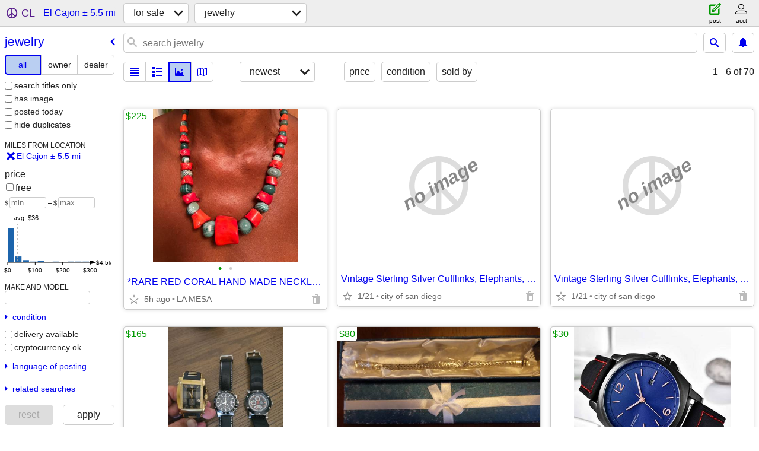

--- FILE ---
content_type: text/html; charset=utf-8
request_url: https://sandiego.craigslist.org/search/el-cajon-ca/jwa
body_size: 12115
content:
<!DOCTYPE html>
<html>
<head>
    
	<meta charset="UTF-8">
	<meta http-equiv="X-UA-Compatible" content="IE=Edge">
	<meta name="viewport" content="width=device-width,initial-scale=1">
	<meta property="og:site_name" content="craigslist">
	<meta name="twitter:card" content="preview">
	<meta property="og:title" content="Jewelry For Sale near El Cajon, CA - craigslist">
	<meta name="description" content="Jewelry For Sale near El Cajon, CA - craigslist">
	<meta property="og:description" content="Jewelry For Sale near El Cajon, CA - craigslist">
	<meta property="og:url" content="https://sandiego.craigslist.org/search/el-cajon-ca/jwa">
	<title>Jewelry For Sale near El Cajon, CA - craigslist</title>
	<link rel="canonical" href="https://sandiego.craigslist.org/search/el-cajon-ca/jwa">
	<link rel="alternate" href="https://sandiego.craigslist.org/search/el-cajon-ca/jwa" hreflang="x-default">



    <link rel="icon" href="/favicon.ico" id="favicon" />

<script type="application/ld+json" id="ld_searchpage_data" >
    {"@context":"https://schema.org","contentLocation":{"containedIn":{"name":"CA","@type":"State"},"@type":"City","name":"El Cajon"},"@type":"SearchResultsPage","breadcrumb":{"@context":"https://schema.org","itemListElement":[{"item":"https://sandiego.craigslist.org","name":"sandiego.craigslist.org","position":1,"@type":"ListItem"},{"item":"https://sandiego.craigslist.org/search/el-cajon-ca/sss","position":2,"name":"for sale","@type":"ListItem"},{"name":"jewelry","position":3,"@type":"ListItem","item":"https://sandiego.craigslist.org/search/el-cajon-ca/jwa"}],"@type":"BreadcrumbList"},"description":"Jewelry For Sale in El Cajon, CA"}
</script>


<script type="application/ld+json" id="ld_searchpage_results" >
    {"@type":"ItemList","itemListElement":[{"position":"0","@type":"ListItem","item":{"description":"","name":"*RARE RED CORAL HAND MADE NECKLACE*","@type":"Product","image":["https://images.craigslist.org/00606_lbT55mCL5Zh_0rx0t2_600x450.jpg","https://images.craigslist.org/01515_21RH4h1iKOE_0t20CI_600x450.jpg"],"offers":{"@type":"Offer","availableAtOrFrom":{"geo":{"latitude":32.7577406564375,"longitude":-116.956197666297,"@type":"GeoCoordinates"},"@type":"Place","address":{"addressLocality":"La Mesa","@type":"PostalAddress","streetAddress":"","addressRegion":"CA","addressCountry":"","postalCode":""}},"priceCurrency":"USD","price":"225.00"},"@context":"http://schema.org"}},{"item":{"image":["https://images.craigslist.org/00t0t_2f06v8x0mC0_0t20CI_600x450.jpg","https://images.craigslist.org/00D0D_g3jIS5rPZCt_0t20CI_600x450.jpg"],"offers":{"@type":"Offer","availableAtOrFrom":{"address":{"streetAddress":"","@type":"PostalAddress","addressLocality":"La Mesa","postalCode":"","addressCountry":"","addressRegion":"CA"},"geo":{"@type":"GeoCoordinates","longitude":-116.976196758135,"latitude":32.7548008099908},"@type":"Place"},"priceCurrency":"USD","price":"165.00"},"description":"","@type":"Product","name":"3 jules jergusen watches","@context":"http://schema.org"},"@type":"ListItem","position":"1"},{"item":{"@context":"http://schema.org","description":"","name":"BALI 925 Sterling Silver Foxtail Bracelet 7.50 In 45.30 grams *NEW*","@type":"Product","image":["https://images.craigslist.org/00P0P_gmxA1qq5nMF_0t20gl_600x450.jpg","https://images.craigslist.org/00Q0Q_3YYh9Cf8QDR_0t20gl_600x450.jpg","https://images.craigslist.org/00o0o_6s0hf770Z44_0t20gl_600x450.jpg","https://images.craigslist.org/00v0v_kKcakGer9oq_0CI0t2_600x450.jpg"],"offers":{"@type":"Offer","availableAtOrFrom":{"address":{"streetAddress":"","addressLocality":"El Cajon","@type":"PostalAddress","postalCode":"","addressRegion":"CA","addressCountry":""},"@type":"Place","geo":{"longitude":-116.966497728579,"latitude":32.7928005168775,"@type":"GeoCoordinates"}},"priceCurrency":"USD","price":"80.00"}},"position":"2","@type":"ListItem"},{"item":{"image":["https://images.craigslist.org/00A0A_1QQmUFwg3cy_0am0a5_600x450.jpg","https://images.craigslist.org/00o0o_Sexvgjf2Qb_0ah0ae_600x450.jpg","https://images.craigslist.org/00505_guUZqZ72FTT_0an0b0_600x450.jpg","https://images.craigslist.org/00i0i_3oggvFTeO5Ez_07H07I_600x450.jpg"],"offers":{"price":"30.00","priceCurrency":"USD","availableAtOrFrom":{"@type":"Place","geo":{"@type":"GeoCoordinates","latitude":32.7928005168775,"longitude":-116.966497728579},"address":{"@type":"PostalAddress","addressLocality":"El Cajon","streetAddress":"","addressCountry":"","addressRegion":"CA","postalCode":""}},"@type":"Offer"},"description":"","name":"FIRM PRICE! NEW in a Box Watch","@type":"Product","@context":"http://schema.org"},"position":"3","@type":"ListItem"},{"item":{"@context":"http://schema.org","description":"","name":"Bulova Octava Gold Tone Stainless Steel Men's Luxury Watch 98A292","@type":"Product","image":["https://images.craigslist.org/00D0D_fH6vLa3S6Je_0hc0nt_600x450.jpg"],"offers":{"price":"550.00","priceCurrency":"USD","availableAtOrFrom":{"address":{"addressRegion":"CA","addressCountry":"","postalCode":"","addressLocality":"El Cajon","@type":"PostalAddress","streetAddress":""},"geo":{"@type":"GeoCoordinates","longitude":-116.966497728579,"latitude":32.7928005168775},"@type":"Place"},"@type":"Offer"}},"position":"4","@type":"ListItem"},{"@type":"ListItem","position":"5","item":{"@context":"http://schema.org","image":["https://images.craigslist.org/00M0M_biveyDSRkTB_0t20CI_600x450.jpg"],"offers":{"price":"10.00","priceCurrency":"USD","availableAtOrFrom":{"geo":{"@type":"GeoCoordinates","latitude":32.7828006844796,"longitude":-116.942701645433},"@type":"Place","address":{"addressRegion":"CA","addressCountry":"","postalCode":"","addressLocality":"El Cajon","@type":"PostalAddress","streetAddress":""}},"@type":"Offer"},"description":"","name":"Earring Display","@type":"Product"}},{"position":"6","@type":"ListItem","item":{"@context":"http://schema.org","image":["https://images.craigslist.org/00A0A_jyGjnxp5dp2_0CI0t2_600x450.jpg","https://images.craigslist.org/00G0G_5QV5x4sNQyb_0CI0t2_600x450.jpg","https://images.craigslist.org/00I0I_eLZM8PPvEVW_0CI0zw_600x450.jpg","https://images.craigslist.org/00H0H_5LIzABTXgr7_0t20CI_600x450.jpg","https://images.craigslist.org/00101_k3CzclJzZ4U_0t20CI_600x450.jpg","https://images.craigslist.org/00H0H_77QaqkVzb1L_0CI0t2_600x450.jpg","https://images.craigslist.org/01515_2lsk3WJNSL1_0CI0t2_600x450.jpg"],"offers":{"@type":"Offer","availableAtOrFrom":{"address":{"streetAddress":"","@type":"PostalAddress","addressLocality":"El Cajon","postalCode":"","addressCountry":"","addressRegion":"CA"},"@type":"Place","geo":{"longitude":-116.942701645433,"latitude":32.7828006844796,"@type":"GeoCoordinates"}},"priceCurrency":"USD","price":"75.00"},"description":"","@type":"Product","name":"Several Jewelry display items"}},{"position":"7","@type":"ListItem","item":{"image":["https://images.craigslist.org/00G0G_iUumybx2YmH_0t20CI_600x450.jpg","https://images.craigslist.org/00N0N_boprgckayxX_0t20CI_600x450.jpg","https://images.craigslist.org/00e0e_3UR8abIcJch_0t20CI_600x450.jpg","https://images.craigslist.org/00v0v_cgNrkmjuEEw_0t20CI_600x450.jpg","https://images.craigslist.org/00Y0Y_8xPQ2q51G5o_0t20CI_600x450.jpg"],"offers":{"priceCurrency":"USD","price":"4500.00","@type":"Offer","availableAtOrFrom":{"address":{"addressCountry":"","addressRegion":"CA","postalCode":"","@type":"PostalAddress","addressLocality":"El Cajon","streetAddress":""},"@type":"Place","geo":{"longitude":-116.950979739657,"latitude":32.8065801518496,"@type":"GeoCoordinates"}}},"description":"","name":"1 oz Gold Eagle for sale or trade","@type":"Product","@context":"http://schema.org"}},{"item":{"name":"REPLICA KATE MIDDLETON ENGAGEMENT RING","@type":"Product","description":"","offers":{"price":"40.00","priceCurrency":"USD","availableAtOrFrom":{"address":{"addressCountry":"","addressRegion":"CA","postalCode":"","@type":"PostalAddress","addressLocality":"El Cajon","streetAddress":""},"geo":{"latitude":32.7928005168775,"longitude":-116.966497728579,"@type":"GeoCoordinates"},"@type":"Place"},"@type":"Offer"},"image":["https://images.craigslist.org/00f0f_jdZlijTmkNF_0t20CI_600x450.jpg","https://images.craigslist.org/00P0P_gAqTyVuj9XA_0t20CI_600x450.jpg"],"@context":"http://schema.org"},"position":"8","@type":"ListItem"},{"@type":"ListItem","position":"9","item":{"@context":"http://schema.org","image":["https://images.craigslist.org/00202_itujUAksIKK_0dK0t2_600x450.jpg","https://images.craigslist.org/00q0q_bEt9EuaLwVK_0dK0t2_600x450.jpg"],"offers":{"priceCurrency":"USD","price":"10.00","@type":"Offer","availableAtOrFrom":{"address":{"postalCode":"","addressRegion":"CA","addressCountry":"","streetAddress":"","addressLocality":"El Cajon","@type":"PostalAddress"},"@type":"Place","geo":{"@type":"GeoCoordinates","latitude":32.7776984953142,"longitude":-116.919096357233}}},"description":"","name":"Mens Tungsten Ring","@type":"Product"}},{"@type":"ListItem","position":"10","item":{"@context":"http://schema.org","@type":"Product","name":"Gary Robert Swanson elk and deer framed prints","description":"","offers":{"priceCurrency":"USD","price":"25.00","@type":"Offer","availableAtOrFrom":{"address":{"streetAddress":"","addressLocality":"El Cajon","@type":"PostalAddress","postalCode":"","addressRegion":"CA","addressCountry":""},"geo":{"longitude":-116.961675715776,"latitude":32.7956859323336,"@type":"GeoCoordinates"},"@type":"Place"}},"image":["https://images.craigslist.org/00N0N_9SpkyDGM1I_0tC0rS_600x450.jpg","https://images.craigslist.org/00000_20unTEbwAia_0rJ0t2_600x450.jpg","https://images.craigslist.org/01111_aplYxoWfOD1_0sC0qx_600x450.jpg","https://images.craigslist.org/00f0f_chbBAPqqFfx_0lM0CI_600x450.jpg"]}},{"@type":"ListItem","position":"11","item":{"name":"Heritage jewelry for sale to support Wieghorst Museum","@type":"Product","description":"","offers":{"availableAtOrFrom":{"address":{"postalCode":"","addressCountry":"","addressRegion":"CA","streetAddress":"","@type":"PostalAddress","addressLocality":"El Cajon"},"@type":"Place","geo":{"@type":"GeoCoordinates","latitude":32.7928005168775,"longitude":-116.966497728579}},"@type":"Offer","price":"20.00","priceCurrency":"USD"},"image":["https://images.craigslist.org/00D0D_gbH9gwfLdLt_0lM0CI_600x450.jpg","https://images.craigslist.org/00e0e_dV3MuhxOJnl_0lM0CI_600x450.jpg","https://images.craigslist.org/00t0t_5QnJ95PP9c7_0lM0CI_600x450.jpg","https://images.craigslist.org/00G0G_5Gpr5QpoTFn_0lM0CI_600x450.jpg","https://images.craigslist.org/00b0b_es9lL7l2xZj_0qa0t2_600x450.jpg","https://images.craigslist.org/00H0H_4hvzns6M5AN_0lM0CI_600x450.jpg","https://images.craigslist.org/00I0I_jAMRrZYEFyR_0gl0t2_600x450.jpg"],"@context":"http://schema.org"}},{"item":{"image":["https://images.craigslist.org/00o0o_3kslveGE4YB_0t20CI_600x450.jpg","https://images.craigslist.org/01212_cSBMZimkw91_0t20CI_600x450.jpg"],"offers":{"price":"10.00","priceCurrency":"USD","availableAtOrFrom":{"@type":"Place","geo":{"@type":"GeoCoordinates","latitude":32.7939991445848,"longitude":-116.968997543439},"address":{"addressLocality":"El Cajon","@type":"PostalAddress","streetAddress":"","addressRegion":"CA","addressCountry":"","postalCode":""}},"@type":"Offer"},"description":"","name":"Vintage ladies watch bands,gold&silver toned.","@type":"Product","@context":"http://schema.org"},"@type":"ListItem","position":"12"},{"item":{"@context":"http://schema.org","description":"","@type":"Product","name":"Firm Price! Brand New in a Package Men's Stainless Steel Ring","image":["https://images.craigslist.org/00Y0Y_lNq7Al67C9s_0bQ0bP_600x450.jpg","https://images.craigslist.org/00j0j_gXaJJp84rab_0cD0c9_600x450.jpg","https://images.craigslist.org/00D0D_hYtmmsVaV9Y_0cG0ca_600x450.jpg","https://images.craigslist.org/00T0T_kxN7HPyJyVY_0ak092_600x450.jpg","https://images.craigslist.org/00P0P_4piIfz5JQBJ_0ed0cY_600x450.jpg"],"offers":{"@type":"Offer","availableAtOrFrom":{"@type":"Place","geo":{"latitude":32.7928005168775,"longitude":-116.966497728579,"@type":"GeoCoordinates"},"address":{"postalCode":"","addressRegion":"CA","addressCountry":"","streetAddress":"","addressLocality":"El Cajon","@type":"PostalAddress"}},"priceCurrency":"USD","price":"10.00"}},"position":"13","@type":"ListItem"},{"@type":"ListItem","position":"14","item":{"name":"Firm Price! Brand New in a Box Stainless Steel Watch","@type":"Product","description":"","offers":{"@type":"Offer","availableAtOrFrom":{"address":{"postalCode":"","addressCountry":"","addressRegion":"CA","streetAddress":"","@type":"PostalAddress","addressLocality":"El Cajon"},"geo":{"@type":"GeoCoordinates","latitude":32.7928005168775,"longitude":-116.966497728579},"@type":"Place"},"priceCurrency":"USD","price":"20.00"},"image":["https://images.craigslist.org/00u0u_9q3eEgWRHan_0ae0a8_600x450.jpg","https://images.craigslist.org/00y0y_jHpc4gQx8l9_0cC0cH_600x450.jpg","https://images.craigslist.org/00q0q_dSqi81qul7_0bA0bK_600x450.jpg","https://images.craigslist.org/00T0T_c0Od5LpSSoj_0aX0ca_600x450.jpg"],"@context":"http://schema.org"}},{"@type":"ListItem","position":"15","item":{"@context":"http://schema.org","image":["https://images.craigslist.org/01414_fbU4djoIbST_0cF0cJ_600x450.jpg","https://images.craigslist.org/00E0E_fwjpnPNWPqf_0bx0bK_600x450.jpg","https://images.craigslist.org/00A0A_39QjGvdMsDm_0cz08S_600x450.jpg","https://images.craigslist.org/01717_gN9dtGTEmfP_08p0g8_600x450.jpg"],"offers":{"@type":"Offer","availableAtOrFrom":{"geo":{"@type":"GeoCoordinates","latitude":32.7928005168775,"longitude":-116.966497728579},"@type":"Place","address":{"addressCountry":"","addressRegion":"CA","postalCode":"","@type":"PostalAddress","addressLocality":"El Cajon","streetAddress":""}},"priceCurrency":"USD","price":"15.00"},"description":"","@type":"Product","name":"Firm Price! Brand New in a Box Watch & Bracelet Set"}},{"item":{"description":"","name":"Bracelet","@type":"Product","image":["https://images.craigslist.org/00H0H_3ri90Uewicz_0t20CI_600x450.jpg","https://images.craigslist.org/00404_lJ5FGs0Ki0y_0t20CI_600x450.jpg","https://images.craigslist.org/00909_jrwEV0iE7Py_0t20CI_600x450.jpg","https://images.craigslist.org/00505_kcgRQUjydgW_0t20CI_600x450.jpg","https://images.craigslist.org/00w0w_e5ukOFyXtVe_0t20CI_600x450.jpg","https://images.craigslist.org/00B0B_jErrBJqMlDV_0BP0CI_600x450.jpg"],"offers":{"price":"500.00","priceCurrency":"USD","availableAtOrFrom":{"address":{"addressRegion":"CA","addressCountry":"","postalCode":"","addressLocality":"El Cajon","@type":"PostalAddress","streetAddress":""},"geo":{"longitude":-116.922306639759,"latitude":32.8177986654777,"@type":"GeoCoordinates"},"@type":"Place"},"@type":"Offer"},"@context":"http://schema.org"},"position":"16","@type":"ListItem"},{"@type":"ListItem","position":"17","item":{"image":["https://images.craigslist.org/00n0n_9IwiAi3AEA_0aS0ba_600x450.jpg","https://images.craigslist.org/00g0g_dUmEqVwedms_09v09b_600x450.jpg","https://images.craigslist.org/00T0T_knlmyJ11iGU_0b00b3_600x450.jpg","https://images.craigslist.org/00q0q_gwB6l3zeogU_09D09v_600x450.jpg","https://images.craigslist.org/00H0H_iVFRVSzVfHJ_0a70d6_600x450.jpg"],"offers":{"@type":"Offer","availableAtOrFrom":{"address":{"postalCode":"","addressRegion":"CA","addressCountry":"","streetAddress":"","addressLocality":"El Cajon","@type":"PostalAddress"},"geo":{"longitude":-116.966497728579,"latitude":32.7928005168775,"@type":"GeoCoordinates"},"@type":"Place"},"priceCurrency":"USD","price":"10.00"},"description":"","name":"Firm Price! Brand New Stainless Steel Watch","@type":"Product","@context":"http://schema.org"}},{"item":{"name":"Firm Price! Brand New in a Box Men's Watch","@type":"Product","description":"","offers":{"priceCurrency":"USD","price":"30.00","@type":"Offer","availableAtOrFrom":{"geo":{"@type":"GeoCoordinates","latitude":32.7928005168775,"longitude":-116.966497728579},"@type":"Place","address":{"@type":"PostalAddress","addressLocality":"El Cajon","streetAddress":"","addressCountry":"","addressRegion":"CA","postalCode":""}}},"image":["https://images.craigslist.org/00B0B_1GJEQfp4nd9_08f08f_600x450.jpg","https://images.craigslist.org/00M0M_5ww5Qm1WNDi_08I087_600x450.jpg","https://images.craigslist.org/00T0T_8UxMLuLIGoH_08908j_600x450.jpg","https://images.craigslist.org/00f0f_hqTeM6Ey1yd_08H08N_600x450.jpg","https://images.craigslist.org/00Z0Z_4y9mx4abbz5_08H0dd_600x450.jpg","https://images.craigslist.org/00C0C_gVZpd02bQdr_08I0bB_600x450.jpg"],"@context":"http://schema.org"},"position":"18","@type":"ListItem"},{"position":"19","@type":"ListItem","item":{"@context":"http://schema.org","offers":{"price":"10.00","priceCurrency":"USD","availableAtOrFrom":{"@type":"Place","geo":{"longitude":-116.966497728579,"latitude":32.7928005168775,"@type":"GeoCoordinates"},"address":{"@type":"PostalAddress","addressLocality":"El Cajon","streetAddress":"","addressCountry":"","addressRegion":"CA","postalCode":""}},"@type":"Offer"},"image":["https://images.craigslist.org/00N0N_kolrfTFv2mb_0ct0bu_600x450.jpg","https://images.craigslist.org/00N0N_7Krzw4VdFcU_0dM0dA_600x450.jpg","https://images.craigslist.org/00J0J_1G6DckgqzeT_08E09s_600x450.jpg"],"@type":"Product","name":"Firm Price! Brand New in a Package Stainless Steel Necklace","description":""}},{"position":"20","@type":"ListItem","item":{"@context":"http://schema.org","offers":{"priceCurrency":"USD","price":"7.00","@type":"Offer","availableAtOrFrom":{"address":{"addressCountry":"","addressRegion":"CA","postalCode":"","@type":"PostalAddress","addressLocality":"El Cajon","streetAddress":""},"geo":{"longitude":-116.966497728579,"latitude":32.7928005168775,"@type":"GeoCoordinates"},"@type":"Place"}},"image":["https://images.craigslist.org/00A0A_80CMxoDGBIa_0c70bA_600x450.jpg","https://images.craigslist.org/00V0V_erwJFEK101L_0b20bb_600x450.jpg","https://images.craigslist.org/00Y0Y_6mMDNWuAd1F_090084_600x450.jpg","https://images.craigslist.org/00V0V_5cYIWDXB6u8_09c08C_600x450.jpg","https://images.craigslist.org/00A0A_kaLia2lKec0_08a0bk_600x450.jpg"],"name":"Firm Price! Brand New in a Package Stainless Steel Necklace","@type":"Product","description":""}},{"item":{"@context":"http://schema.org","@type":"Product","name":"Firm Price! Brand New Stainless Steel Men's Watch","description":"","offers":{"@type":"Offer","availableAtOrFrom":{"address":{"addressRegion":"CA","addressCountry":"","postalCode":"","addressLocality":"El Cajon","@type":"PostalAddress","streetAddress":""},"@type":"Place","geo":{"@type":"GeoCoordinates","longitude":-116.966497728579,"latitude":32.7928005168775}},"priceCurrency":"USD","price":"60.00"},"image":["https://images.craigslist.org/00f0f_27z4L8WpITAz_09B094_600x450.jpg","https://images.craigslist.org/00Q0Q_9hbiDAVW7Cz_06205S_600x450.jpg","https://images.craigslist.org/00r0r_5LQAlEC3XPgz_06E06C_600x450.jpg","https://images.craigslist.org/00x0x_azeVRiBrsuvz_06H06B_600x450.jpg","https://images.craigslist.org/00z0z_etYyKH9Sjlmz_07T07B_600x450.jpg","https://images.craigslist.org/00d0d_1L2uJ6vr8a0z_08407p_600x450.jpg","https://images.craigslist.org/00Q0Q_6gTrdAGyiUiz_08807p_600x450.jpg"]},"@type":"ListItem","position":"21"},{"item":{"@context":"http://schema.org","offers":{"priceCurrency":"USD","price":"10.00","@type":"Offer","availableAtOrFrom":{"geo":{"@type":"GeoCoordinates","latitude":32.7928005168775,"longitude":-116.966497728579},"@type":"Place","address":{"addressLocality":"El Cajon","@type":"PostalAddress","streetAddress":"","addressRegion":"CA","addressCountry":"","postalCode":""}}},"image":["https://images.craigslist.org/00t0t_cqb12AwoBgD_0ba0bp_600x450.jpg","https://images.craigslist.org/00Q0Q_gnpf4NYM1PB_0bP0be_600x450.jpg","https://images.craigslist.org/00d0d_kMdp7eo3ezW_06h062_600x450.jpg","https://images.craigslist.org/00w0w_bGV2Cc8p8JW_0a20aR_600x450.jpg","https://images.craigslist.org/00Q0Q_gWgStPraKX2_0bU0cb_600x450.jpg","https://images.craigslist.org/00G0G_lBcKaGYBLu_0850c3_600x450.jpg"],"name":"Firm Price! Brand New in a Package Stainless Steel Necklace","@type":"Product","description":""},"position":"22","@type":"ListItem"},{"position":"23","@type":"ListItem","item":{"@context":"http://schema.org","offers":{"availableAtOrFrom":{"@type":"Place","geo":{"longitude":-116.919096357233,"latitude":32.7776984953142,"@type":"GeoCoordinates"},"address":{"streetAddress":"","addressLocality":"El Cajon","@type":"PostalAddress","postalCode":"","addressRegion":"CA","addressCountry":""}},"@type":"Offer","price":"120.00","priceCurrency":"USD"},"image":["https://images.craigslist.org/00u0u_hcqPmpVT9oF_0t20CI_600x450.jpg","https://images.craigslist.org/00U0U_eW2Ran7cHEo_0t20CI_600x450.jpg","https://images.craigslist.org/00v0v_9GS3AALOo7R_0t20CI_600x450.jpg"],"name":"Maserati dress watch","@type":"Product","description":""}},{"item":{"description":"","@type":"Product","name":"Turquoise Magnesite","image":["https://images.craigslist.org/00505_1F9pLzbhK4L_0t20CI_600x450.jpg","https://images.craigslist.org/01212_fEhwTAjRwO8_0CI0t2_600x450.jpg"],"offers":{"availableAtOrFrom":{"address":{"addressLocality":"La Mesa","@type":"PostalAddress","streetAddress":"","addressRegion":"CA","addressCountry":"","postalCode":""},"@type":"Place","geo":{"longitude":-116.975390606517,"latitude":32.7616992218438,"@type":"GeoCoordinates"}},"@type":"Offer","price":"50.00","priceCurrency":"USD"},"@context":"http://schema.org"},"position":"24","@type":"ListItem"},{"position":"25","@type":"ListItem","item":{"@context":"http://schema.org","description":"","name":"Statement Necklace","@type":"Product","image":["https://images.craigslist.org/00Q0Q_bgwQaEvvVxv_0t20CI_600x450.jpg","https://images.craigslist.org/00G0G_bbnOD8qgHBD_0t20CI_600x450.jpg","https://images.craigslist.org/01212_4qYtlztSOFx_0t20CI_600x450.jpg","https://images.craigslist.org/00e0e_8BYrN3Pza23_0t20CI_600x450.jpg","https://images.craigslist.org/00505_1F9pLzbhK4L_0t20CI_600x450.jpg"],"offers":{"priceCurrency":"USD","price":"40.00","@type":"Offer","availableAtOrFrom":{"address":{"postalCode":"","addressCountry":"","addressRegion":"CA","streetAddress":"","@type":"PostalAddress","addressLocality":"Spring Valley"},"geo":{"@type":"GeoCoordinates","longitude":-116.977098020746,"latitude":32.7524883523298},"@type":"Place"}}}},{"@type":"ListItem","position":"26","item":{"description":"","@type":"Product","name":"Firm Price! Brand New in a Package Stainless Steel Necklace","image":["https://images.craigslist.org/01414_8U66l2p8Jyk_0cu0cq_600x450.jpg","https://images.craigslist.org/00k0k_4by35hMQh8b_0cA0cB_600x450.jpg","https://images.craigslist.org/00e0e_jcYHZI0q0BP_0cq0cD_600x450.jpg","https://images.craigslist.org/00j0j_glCMj9o8e5R_0cA0cy_600x450.jpg","https://images.craigslist.org/00404_fgGhgcYf5Uc_0dN0mF_600x450.jpg"],"offers":{"priceCurrency":"USD","price":"7.00","@type":"Offer","availableAtOrFrom":{"address":{"addressRegion":"CA","addressCountry":"","postalCode":"","addressLocality":"El Cajon","@type":"PostalAddress","streetAddress":""},"@type":"Place","geo":{"latitude":32.7928005168775,"longitude":-116.966497728579,"@type":"GeoCoordinates"}}},"@context":"http://schema.org"}},{"position":"27","@type":"ListItem","item":{"@context":"http://schema.org","name":"Firm Price! Brand New in a Package Leaf Necklace","@type":"Product","description":"","offers":{"price":"3.00","priceCurrency":"USD","availableAtOrFrom":{"address":{"addressLocality":"El Cajon","@type":"PostalAddress","streetAddress":"","addressRegion":"CA","addressCountry":"","postalCode":""},"@type":"Place","geo":{"longitude":-116.966497728579,"latitude":32.7928005168775,"@type":"GeoCoordinates"}},"@type":"Offer"},"image":["https://images.craigslist.org/00000_15xPIbRR7A2_09G0at_600x450.jpg","https://images.craigslist.org/00F0F_joAZYgiG7UN_09G0aj_600x450.jpg","https://images.craigslist.org/00a0a_hWnz1kWXs14_09G0ap_600x450.jpg","https://images.craigslist.org/00000_1lX3OXZOwy5_09G0cz_600x450.jpg"]}},{"position":"28","@type":"ListItem","item":{"@context":"http://schema.org","offers":{"availableAtOrFrom":{"address":{"@type":"PostalAddress","addressLocality":"El Cajon","streetAddress":"","addressCountry":"","addressRegion":"CA","postalCode":""},"geo":{"longitude":-116.966497728579,"latitude":32.7928005168775,"@type":"GeoCoordinates"},"@type":"Place"},"@type":"Offer","price":"5.00","priceCurrency":"USD"},"image":["https://images.craigslist.org/00u0u_6L7YmbfSFza_09B09k_600x450.jpg"],"name":"Trillium Flower Earrings Leather","@type":"Product","description":""}},{"@type":"ListItem","position":"29","item":{"description":"","@type":"Product","name":"Sterling Silver 925 Heart with sparkling CZs Necklace and earrings","image":["https://images.craigslist.org/00Z0Z_c4rFnb7pRlD_0dj0ew_600x450.jpg"],"offers":{"availableAtOrFrom":{"geo":{"@type":"GeoCoordinates","longitude":-116.929284119788,"latitude":32.7686555024341},"@type":"Place","address":{"postalCode":"","addressCountry":"","addressRegion":"CA","streetAddress":"","@type":"PostalAddress","addressLocality":"El Cajon"}},"@type":"Offer","price":"20.00","priceCurrency":"USD"},"@context":"http://schema.org"}},{"@type":"ListItem","position":"30","item":{"offers":{"priceCurrency":"USD","price":"10.00","@type":"Offer","availableAtOrFrom":{"geo":{"longitude":-116.966497728579,"latitude":32.7928005168775,"@type":"GeoCoordinates"},"@type":"Place","address":{"streetAddress":"","addressLocality":"El Cajon","@type":"PostalAddress","postalCode":"","addressRegion":"CA","addressCountry":""}}},"image":["https://images.craigslist.org/00A0A_klf3CNf2m4M_0bH0bH_600x450.jpg","https://images.craigslist.org/00101_5KR8g3ZkUJl_0b90b9_600x450.jpg","https://images.craigslist.org/00D0D_KYhmp0r2S3_0c60c6_600x450.jpg","https://images.craigslist.org/01313_19VMV40qaJ4_0mQ0mQ_600x450.jpg","https://images.craigslist.org/00303_2OJH23XvzgO_0sK0sK_600x450.jpg","https://images.craigslist.org/01010_ks3E7N0gGHb_0t20t2_600x450.jpg","https://images.craigslist.org/00707_jilsPgVwiQc_0t20t2_600x450.jpg","https://images.craigslist.org/00l0l_20qkN4dVbzO_0t20t2_600x450.jpg","https://images.craigslist.org/00404_dCh6Cn5zNGr_0gQ0gQ_600x450.jpg"],"name":"Firm Price! Brand New Stainless Steel Necklace","@type":"Product","description":"","@context":"http://schema.org"}},{"item":{"offers":{"price":"10.00","priceCurrency":"USD","availableAtOrFrom":{"address":{"@type":"PostalAddress","addressLocality":"El Cajon","streetAddress":"","addressCountry":"","addressRegion":"CA","postalCode":""},"@type":"Place","geo":{"latitude":32.7928005168775,"longitude":-116.966497728579,"@type":"GeoCoordinates"}},"@type":"Offer"},"image":["https://images.craigslist.org/00303_2jxUZwIq9E4_0b30b3_600x450.jpg","https://images.craigslist.org/00J0J_3wdQkDuRDQy_0t20t2_600x450.jpg","https://images.craigslist.org/00B0B_32CRJ7sz0HF_0t20t2_600x450.jpg","https://images.craigslist.org/00n0n_fgUywW7IwxA_0t20t2_600x450.jpg","https://images.craigslist.org/00Q0Q_270y6cMZyLf_0t20t2_600x450.jpg","https://images.craigslist.org/00909_c1dS5sGrt0m_0t20t2_600x450.jpg","https://images.craigslist.org/00B0B_2AdM4ZQwdEo_0jy0jz_600x450.jpg"],"@type":"Product","name":"Firm Price! Brand New Stainless Steel Necklace","description":"","@context":"http://schema.org"},"position":"31","@type":"ListItem"},{"@type":"ListItem","position":"32","item":{"description":"","@type":"Product","name":"Firm Price! Brand New in a Package Men's Titanium Steel Ring, Size 10","image":["https://images.craigslist.org/00l0l_1NjJtsWOoWc_08j08e_600x450.jpg"],"offers":{"price":"10.00","priceCurrency":"USD","availableAtOrFrom":{"address":{"@type":"PostalAddress","addressLocality":"El Cajon","streetAddress":"","addressCountry":"","addressRegion":"CA","postalCode":""},"@type":"Place","geo":{"longitude":-116.966497728579,"latitude":32.7928005168775,"@type":"GeoCoordinates"}},"@type":"Offer"},"@context":"http://schema.org"}},{"@type":"ListItem","position":"33","item":{"@context":"http://schema.org","offers":{"@type":"Offer","availableAtOrFrom":{"address":{"streetAddress":"","@type":"PostalAddress","addressLocality":"El Cajon","postalCode":"","addressCountry":"","addressRegion":"CA"},"geo":{"@type":"GeoCoordinates","longitude":-116.966497728579,"latitude":32.7928005168775},"@type":"Place"},"priceCurrency":"USD","price":"10.00"},"image":["https://images.craigslist.org/00l0l_7A0xRfcHOPK_08Z08B_600x450.jpg","https://images.craigslist.org/00X0X_6SFShzumxRc_0ar0aF_600x450.jpg","https://images.craigslist.org/00B0B_aypFeBUQqxj_0as0bm_600x450.jpg","https://images.craigslist.org/00l0l_6V64YKXpFcO_08207V_600x450.jpg"],"@type":"Product","name":"Firm Price! Brand New in a Package Necklace","description":""}},{"item":{"@context":"http://schema.org","image":["https://images.craigslist.org/00y0y_l72bFbVzwv8_0bh0bh_600x450.jpg","https://images.craigslist.org/00Z0Z_8JWtfCecgRx_07X07X_600x450.jpg","https://images.craigslist.org/00F0F_4C4Wos5Mu2i_0t20t2_600x450.jpg","https://images.craigslist.org/00i0i_gjIGexYSmco_0t20t2_600x450.jpg","https://images.craigslist.org/00B0B_dfsd2RIBsqR_0t20t2_600x450.jpg","https://images.craigslist.org/00Z0Z_1md6UoCbFs6_0t20t2_600x450.jpg","https://images.craigslist.org/00k0k_44ELrXG6q0g_0t20t2_600x450.jpg","https://images.craigslist.org/00f0f_hccr4Wa7Wvx_0iA0iA_600x450.jpg"],"offers":{"availableAtOrFrom":{"@type":"Place","geo":{"latitude":32.7928005168775,"longitude":-116.966497728579,"@type":"GeoCoordinates"},"address":{"streetAddress":"","addressLocality":"El Cajon","@type":"PostalAddress","postalCode":"","addressRegion":"CA","addressCountry":""}},"@type":"Offer","price":"10.00","priceCurrency":"USD"},"description":"","@type":"Product","name":"Firm Price! Brand New Stainless Steel Necklace"},"@type":"ListItem","position":"34"},{"@type":"ListItem","position":"35","item":{"@context":"http://schema.org","description":"","name":"Firm Price! Brand New in a Package Men's Titanium Steel Ring","@type":"Product","image":["https://images.craigslist.org/00h0h_b7JRwGlxtFW_08l08e_600x450.jpg"],"offers":{"priceCurrency":"USD","price":"10.00","@type":"Offer","availableAtOrFrom":{"address":{"streetAddress":"","addressLocality":"El Cajon","@type":"PostalAddress","postalCode":"","addressRegion":"CA","addressCountry":""},"geo":{"@type":"GeoCoordinates","longitude":-116.966497728579,"latitude":32.7928005168775},"@type":"Place"}}}},{"item":{"@type":"Product","name":"Firm Price! Brand New Stainless Steel Necklace","description":"","offers":{"priceCurrency":"USD","price":"10.00","@type":"Offer","availableAtOrFrom":{"geo":{"latitude":32.7928005168775,"longitude":-116.966497728579,"@type":"GeoCoordinates"},"@type":"Place","address":{"streetAddress":"","@type":"PostalAddress","addressLocality":"El Cajon","postalCode":"","addressCountry":"","addressRegion":"CA"}}},"image":["https://images.craigslist.org/00Q0Q_94BVy8qyQ0F_0aC0aC_600x450.jpg","https://images.craigslist.org/00A0A_bpvQmLWJWlq_0cb0cb_600x450.jpg","https://images.craigslist.org/00303_9yStceEX4hS_0aN0aN_600x450.jpg","https://images.craigslist.org/01717_hDwn7xcLhoG_0t20t2_600x450.jpg","https://images.craigslist.org/00000_aUnD4PNYBtZ_0t20t2_600x450.jpg","https://images.craigslist.org/00i0i_30SqMWtRXQa_0t20t2_600x450.jpg","https://images.craigslist.org/00J0J_7K1XLlMai0s_0t20t2_600x450.jpg","https://images.craigslist.org/00t0t_lAbS1KFkQ41_0sQ0sQ_600x450.jpg","https://images.craigslist.org/00202_bPRZJMZUMIK_0h20h3_600x450.jpg"],"@context":"http://schema.org"},"@type":"ListItem","position":"36"},{"item":{"@context":"http://schema.org","@type":"Product","name":"Firm Price! Brand New in a Package Men's Titanium Steel Ring, Size 10","description":"","offers":{"@type":"Offer","availableAtOrFrom":{"address":{"postalCode":"","addressCountry":"","addressRegion":"CA","streetAddress":"","@type":"PostalAddress","addressLocality":"El Cajon"},"geo":{"@type":"GeoCoordinates","longitude":-116.966497728579,"latitude":32.7928005168775},"@type":"Place"},"priceCurrency":"USD","price":"10.00"},"image":["https://images.craigslist.org/00w0w_1g7gx7t74MO_08508f_600x450.jpg"]},"position":"37","@type":"ListItem"},{"position":"38","@type":"ListItem","item":{"@context":"http://schema.org","name":"Vintage Monet Jewelry bangle set from Macy's","@type":"Product","description":"","offers":{"availableAtOrFrom":{"@type":"Place","geo":{"longitude":-116.907855498251,"latitude":32.8568606361164,"@type":"GeoCoordinates"},"address":{"streetAddress":"","addressLocality":"El Cajon","@type":"PostalAddress","postalCode":"","addressRegion":"CA","addressCountry":""}},"@type":"Offer","price":"15.00","priceCurrency":"USD"},"image":["https://images.craigslist.org/00v0v_7UwtcjSMq9h_0CI0rx_600x450.jpg","https://images.craigslist.org/00l0l_8IhYUTlaLDe_0x00t2_600x450.jpg"]}},{"@type":"ListItem","position":"39","item":{"@type":"Product","name":"Firm Price! Brand New Adjustable Bangle Charm Bracelet","description":"","offers":{"priceCurrency":"USD","price":"7.00","@type":"Offer","availableAtOrFrom":{"address":{"postalCode":"","addressRegion":"CA","addressCountry":"","streetAddress":"","addressLocality":"El Cajon","@type":"PostalAddress"},"geo":{"longitude":-116.966497728579,"latitude":32.7928005168775,"@type":"GeoCoordinates"},"@type":"Place"}},"image":["https://images.craigslist.org/00W0W_7z9oPhKeGgpz_06r06i_600x450.jpg","https://images.craigslist.org/00r0r_6KQotEEZZBsz_06m06w_600x450.jpg","https://images.craigslist.org/00707_a6cqoyZcUGIz_05B05G_600x450.jpg","https://images.craigslist.org/00303_9dJRMqEvT6rz_08o08C_600x450.jpg"],"@context":"http://schema.org"}},{"item":{"@context":"http://schema.org","description":"","name":"Firm Price! Brand New Stainless Steel Necklace","@type":"Product","image":["https://images.craigslist.org/00404_h98uZB3JJlJ_0bv0bv_600x450.jpg","https://images.craigslist.org/00h0h_2gTkprO2kFG_0aA0aA_600x450.jpg","https://images.craigslist.org/00O0O_gwWG0oLLM7o_0ru0ru_600x450.jpg","https://images.craigslist.org/00Q0Q_7OdN2L5EMQO_0t20t2_600x450.jpg","https://images.craigslist.org/00h0h_duuGZJ7sQmv_0t20t2_600x450.jpg","https://images.craigslist.org/00a0a_252G3X5zV6q_0t20t2_600x450.jpg","https://images.craigslist.org/00S0S_4IA9uB8uQQD_0rS0rS_600x450.jpg","https://images.craigslist.org/00d0d_26J3ZF95aAS_0hC0hD_600x450.jpg"],"offers":{"price":"10.00","priceCurrency":"USD","availableAtOrFrom":{"geo":{"@type":"GeoCoordinates","latitude":32.7928005168775,"longitude":-116.966497728579},"@type":"Place","address":{"streetAddress":"","@type":"PostalAddress","addressLocality":"El Cajon","postalCode":"","addressCountry":"","addressRegion":"CA"}},"@type":"Offer"}},"position":"40","@type":"ListItem"},{"item":{"@context":"http://schema.org","description":"","name":"Firm Price! Brand New 20\" Silver-Plated Titanium Bling Miami Necklace","@type":"Product","image":["https://images.craigslist.org/00T0T_5tH1DnzF5RJz_0ay09J_600x450.jpg","https://images.craigslist.org/00Z0Z_kXT4UgbPRfXz_09J09F_600x450.jpg","https://images.craigslist.org/00a0a_feIGD3WVkbRz_09C09D_600x450.jpg","https://images.craigslist.org/00808_9lmqdPvxQuXz_09i092_600x450.jpg","https://images.craigslist.org/00b0b_fQ7LdGFzf36z_09O09F_600x450.jpg","https://images.craigslist.org/00k0k_hJ35M3GfbPBz_0a807N_600x450.jpg"],"offers":{"@type":"Offer","availableAtOrFrom":{"address":{"streetAddress":"","addressLocality":"El Cajon","@type":"PostalAddress","postalCode":"","addressRegion":"CA","addressCountry":""},"@type":"Place","geo":{"@type":"GeoCoordinates","longitude":-116.966497728579,"latitude":32.7928005168775}},"priceCurrency":"USD","price":"15.00"}},"position":"41","@type":"ListItem"},{"item":{"@context":"http://schema.org","offers":{"availableAtOrFrom":{"@type":"Place","geo":{"latitude":32.7928005168775,"longitude":-116.966497728579,"@type":"GeoCoordinates"},"address":{"streetAddress":"","addressLocality":"El Cajon","@type":"PostalAddress","postalCode":"","addressRegion":"CA","addressCountry":""}},"@type":"Offer","price":"10.00","priceCurrency":"USD"},"image":["https://images.craigslist.org/00o0o_jZRHkbfPD7h_0cF0cB_600x450.jpg","https://images.craigslist.org/00s0s_btA0zfCev9i_0bV0bp_600x450.jpg","https://images.craigslist.org/00J0J_6iktwCOTWxN_09y0bk_600x450.jpg"],"name":"Firm Price! Brand New in a Package Stainless Steel Necklace","@type":"Product","description":""},"position":"42","@type":"ListItem"},{"item":{"description":"","@type":"Product","name":"martenero watch","image":["https://images.craigslist.org/00b0b_2MnK7ymhQm8_0ak07K_600x450.jpg","https://images.craigslist.org/00808_1zRhOCn60Pi_0ak07K_600x450.jpg","https://images.craigslist.org/00G0G_5DuhJdSQz4o_0ak07K_600x450.jpg"],"offers":{"@type":"Offer","availableAtOrFrom":{"address":{"postalCode":"","addressRegion":"CA","addressCountry":"","streetAddress":"","addressLocality":"El Cajon","@type":"PostalAddress"},"@type":"Place","geo":{"longitude":-116.919096357233,"latitude":32.7776984953142,"@type":"GeoCoordinates"}},"priceCurrency":"USD","price":"250.00"},"@context":"http://schema.org"},"@type":"ListItem","position":"43"},{"item":{"@context":"http://schema.org","image":["https://images.craigslist.org/00C0C_c9645NfuBLU_0aX0aG_600x450.jpg","https://images.craigslist.org/01414_8X9Nf3a4uJB_08U07H_600x450.jpg","https://images.craigslist.org/00K0K_4mTJ3R5TLv7_08O0dK_600x450.jpg"],"offers":{"availableAtOrFrom":{"address":{"streetAddress":"","addressLocality":"El Cajon","@type":"PostalAddress","postalCode":"","addressRegion":"CA","addressCountry":""},"geo":{"longitude":-116.966497728579,"latitude":32.7928005168775,"@type":"GeoCoordinates"},"@type":"Place"},"@type":"Offer","price":"7.00","priceCurrency":"USD"},"description":"","name":"Firm Price! Brand New in a Package Necklace","@type":"Product"},"position":"44","@type":"ListItem"},{"item":{"@context":"http://schema.org","image":["https://images.craigslist.org/00q0q_bPguH46zcI2_0cA0cC_600x450.jpg","https://images.craigslist.org/00606_f8eb3IQYJOk_0cx0cx_600x450.jpg","https://images.craigslist.org/01717_gN9dtGTEmfP_08p0g8_600x450.jpg"],"offers":{"priceCurrency":"USD","price":"20.00","@type":"Offer","availableAtOrFrom":{"geo":{"longitude":-116.966497728579,"latitude":32.7928005168775,"@type":"GeoCoordinates"},"@type":"Place","address":{"postalCode":"","addressCountry":"","addressRegion":"CA","streetAddress":"","@type":"PostalAddress","addressLocality":"El Cajon"}}},"description":"","@type":"Product","name":"Firm Price! Brand New in a Box Men's Watch & Bracelet Set"},"position":"45","@type":"ListItem"},{"item":{"@context":"http://schema.org","offers":{"availableAtOrFrom":{"@type":"Place","geo":{"@type":"GeoCoordinates","longitude":-116.919096357233,"latitude":32.7776984953142},"address":{"streetAddress":"","@type":"PostalAddress","addressLocality":"El Cajon","postalCode":"","addressCountry":"","addressRegion":"CA"}},"@type":"Offer","price":"50.00","priceCurrency":"USD"},"image":["https://images.craigslist.org/00R0R_2EPR2h0NepM_0CI0t2_600x450.jpg"],"name":"Elgin watch","@type":"Product","description":""},"position":"46","@type":"ListItem"},{"item":{"@context":"http://schema.org","description":"","@type":"Product","name":"Seiko world time","image":["https://images.craigslist.org/00K0K_hFP1ozuZ6r8_0lM0t2_600x450.jpg"],"offers":{"availableAtOrFrom":{"geo":{"latitude":32.7776984953142,"longitude":-116.919096357233,"@type":"GeoCoordinates"},"@type":"Place","address":{"addressRegion":"CA","addressCountry":"","postalCode":"","addressLocality":"El Cajon","@type":"PostalAddress","streetAddress":""}},"@type":"Offer","price":"90.00","priceCurrency":"USD"}},"@type":"ListItem","position":"47"},{"item":{"description":"","name":"Firm Price! Brand New in a Box Men's Watch & Bracelet Set","@type":"Product","image":["https://images.craigslist.org/01616_16gq5TWprkh_0co0cK_600x450.jpg","https://images.craigslist.org/00606_f8eb3IQYJOk_0cx0cx_600x450.jpg","https://images.craigslist.org/01717_gN9dtGTEmfP_08p0g8_600x450.jpg"],"offers":{"price":"20.00","priceCurrency":"USD","availableAtOrFrom":{"address":{"@type":"PostalAddress","addressLocality":"El Cajon","streetAddress":"","addressCountry":"","addressRegion":"CA","postalCode":""},"@type":"Place","geo":{"longitude":-116.966497728579,"latitude":32.7928005168775,"@type":"GeoCoordinates"}},"@type":"Offer"},"@context":"http://schema.org"},"position":"48","@type":"ListItem"},{"item":{"@context":"http://schema.org","image":["https://images.craigslist.org/01414_bMWeUJP3IN4_09G09T_600x450.jpg","https://images.craigslist.org/00w0w_hKLCArsz0Tw_09G0bP_600x450.jpg","https://images.craigslist.org/00l0l_c6Vu5V0WESI_09G0bb_600x450.jpg","https://images.craigslist.org/00z0z_f2GKKmKgyyi_09G09Q_600x450.jpg","https://images.craigslist.org/00A0A_AlDSD4BF9d_09G09N_600x450.jpg"],"offers":{"price":"3.00","priceCurrency":"USD","availableAtOrFrom":{"address":{"postalCode":"","addressCountry":"","addressRegion":"CA","streetAddress":"","@type":"PostalAddress","addressLocality":"El Cajon"},"@type":"Place","geo":{"longitude":-116.966497728579,"latitude":32.7928005168775,"@type":"GeoCoordinates"}},"@type":"Offer"},"description":"","name":"Firm Price! Brand New in a Package Stainless Steel/Rubber Bracelet","@type":"Product"},"position":"49","@type":"ListItem"},{"@type":"ListItem","position":"50","item":{"@context":"http://schema.org","image":["https://images.craigslist.org/00G0G_iu7087BRlr6z_09X08J_600x450.jpg","https://images.craigslist.org/00909_bdj6JHOm062z_09T09c_600x450.jpg","https://images.craigslist.org/01717_WqlPEQc9DQz_0bY0aN_600x450.jpg"],"offers":{"availableAtOrFrom":{"address":{"@type":"PostalAddress","addressLocality":"El Cajon","streetAddress":"","addressCountry":"","addressRegion":"CA","postalCode":""},"geo":{"@type":"GeoCoordinates","longitude":-116.966497728579,"latitude":32.7928005168775},"@type":"Place"},"@type":"Offer","price":"15.00","priceCurrency":"USD"},"description":"","@type":"Product","name":"Firm Price! Brand New in a Package Men's Stainless Steel Ring, Size 10"}},{"@type":"ListItem","position":"51","item":{"@context":"http://schema.org","description":"","name":"Firm Price! Brand New in a Package Necklace","@type":"Product","image":["https://images.craigslist.org/01616_hr4Tt3bRCJsz_09G0a7_600x450.jpg","https://images.craigslist.org/00z0z_38fPgTSnvSbz_09G0a5_600x450.jpg","https://images.craigslist.org/00d0d_k5GWWuMiSYHz_09G09V_600x450.jpg","https://images.craigslist.org/00K0K_fGxBZQqsw30z_09G0c6_600x450.jpg"],"offers":{"availableAtOrFrom":{"address":{"addressLocality":"El Cajon","@type":"PostalAddress","streetAddress":"","addressRegion":"CA","addressCountry":"","postalCode":""},"@type":"Place","geo":{"@type":"GeoCoordinates","longitude":-116.966497728579,"latitude":32.7928005168775}},"@type":"Offer","price":"3.00","priceCurrency":"USD"}}},{"item":{"@context":"http://schema.org","description":"","@type":"Product","name":"Firm Price! Brand New in a Package Men's Ring, Size 10","image":["https://images.craigslist.org/00t0t_b5jPawhxjEwz_0b20aO_600x450.jpg","https://images.craigslist.org/00202_emB4YFW1pzhz_0aW0a4_600x450.jpg","https://images.craigslist.org/00K0K_dHw7pqxyvCRz_0bn0bl_600x450.jpg","https://images.craigslist.org/00g0g_euP8xRkSvTHz_09E09i_600x450.jpg"],"offers":{"@type":"Offer","availableAtOrFrom":{"address":{"addressLocality":"El Cajon","@type":"PostalAddress","streetAddress":"","addressRegion":"CA","addressCountry":"","postalCode":""},"@type":"Place","geo":{"latitude":32.7928005168775,"longitude":-116.966497728579,"@type":"GeoCoordinates"}},"priceCurrency":"USD","price":"10.00"}},"position":"52","@type":"ListItem"},{"item":{"description":"","@type":"Product","name":"Firm Price! Brand New in a Package Stainless Steel Necklace","image":["https://images.craigslist.org/00X0X_3RQWJ3YbcEIz_09G0ai_600x450.jpg","https://images.craigslist.org/00101_1BV9gIY5XLiz_09G095_600x450.jpg"],"offers":{"priceCurrency":"USD","price":"3.00","@type":"Offer","availableAtOrFrom":{"address":{"addressLocality":"El Cajon","@type":"PostalAddress","streetAddress":"","addressRegion":"CA","addressCountry":"","postalCode":""},"geo":{"longitude":-116.966497728579,"latitude":32.7928005168775,"@type":"GeoCoordinates"},"@type":"Place"}},"@context":"http://schema.org"},"@type":"ListItem","position":"53"},{"@type":"ListItem","position":"54","item":{"@context":"http://schema.org","offers":{"@type":"Offer","availableAtOrFrom":{"address":{"addressLocality":"El Cajon","@type":"PostalAddress","streetAddress":"","addressRegion":"CA","addressCountry":"","postalCode":""},"geo":{"longitude":-116.966497728579,"latitude":32.7928005168775,"@type":"GeoCoordinates"},"@type":"Place"},"priceCurrency":"USD","price":"10.00"},"image":["https://images.craigslist.org/00x0x_8ELbKBZQRjQz_0aL0am_600x450.jpg","https://images.craigslist.org/00J0J_b6vC0Rkfcgrz_09y09u_600x450.jpg","https://images.craigslist.org/00H0H_89OffhC9Iuxz_09D09H_600x450.jpg","https://images.craigslist.org/00l0l_edYSdmt7wEGz_09t09M_600x450.jpg","https://images.craigslist.org/00e0e_bNMeoocxgUtz_09r09p_600x450.jpg","https://images.craigslist.org/00z0z_czG6pGjaYqHz_0a50aa_600x450.jpg"],"@type":"Product","name":"Firm Price! Brand New Stainless Steel 18\" Cuban Link Chain Necklace","description":""}},{"item":{"description":"","@type":"Product","name":"Firm Price! Brand New in a Package Gold Plated Cross Necklace","image":["https://images.craigslist.org/00F0F_6CL84P4x3Evz_08o08M_600x450.jpg","https://images.craigslist.org/00s0s_4BInbMhwM2Uz_07E07G_600x450.jpg","https://images.craigslist.org/00X0X_hl1FRsQqzunz_05W058_600x450.jpg","https://images.craigslist.org/00m0m_8Ck6Anp4IqJz_05x04O_600x450.jpg","https://images.craigslist.org/00V0V_52Mc59vyQstz_08U08v_600x450.jpg","https://images.craigslist.org/00808_ezn6VUf8SD0z_07X07S_600x450.jpg"],"offers":{"availableAtOrFrom":{"geo":{"latitude":32.7928005168775,"longitude":-116.966497728579,"@type":"GeoCoordinates"},"@type":"Place","address":{"addressCountry":"","addressRegion":"CA","postalCode":"","@type":"PostalAddress","addressLocality":"El Cajon","streetAddress":""}},"@type":"Offer","price":"10.00","priceCurrency":"USD"},"@context":"http://schema.org"},"@type":"ListItem","position":"55"},{"@type":"ListItem","position":"56","item":{"@context":"http://schema.org","name":"Firm Price! NEW in a Box Wooden Jewelry Organizer, Assembly Required","@type":"Product","description":"","offers":{"priceCurrency":"USD","price":"30.00","@type":"Offer","availableAtOrFrom":{"address":{"postalCode":"","addressRegion":"CA","addressCountry":"","streetAddress":"","addressLocality":"El Cajon","@type":"PostalAddress"},"@type":"Place","geo":{"longitude":-116.966497728579,"latitude":32.7928005168775,"@type":"GeoCoordinates"}}},"image":["https://images.craigslist.org/00v0v_2c9CEBsbMTpz_0mv0oc_600x450.jpg","https://images.craigslist.org/00D0D_9vYnUCzCTG5z_0g80ji_600x450.jpg","https://images.craigslist.org/00q0q_cBpl4kehOsoz_0oc0lu_600x450.jpg","https://images.craigslist.org/00V0V_cqj12Oygr1Rz_0ch09S_600x450.jpg","https://images.craigslist.org/00505_8eCRUN9wF2zz_0cB0oc_600x450.jpg","https://images.craigslist.org/00b0b_c8edtFwYLwIz_0i90jS_600x450.jpg","https://images.craigslist.org/00x0x_1FwkLX77xKkz_0g80fu_600x450.jpg"]}},{"item":{"@context":"http://schema.org","image":["https://images.craigslist.org/00303_guUZqZ72FTTz_0an0b0_600x450.jpg","https://images.craigslist.org/00v0v_Sexvgjf2Qbz_0ah0ae_600x450.jpg","https://images.craigslist.org/00J0J_1QQmUFwg3cyz_0am0a5_600x450.jpg","https://images.craigslist.org/00a0a_UawC9e5vy0z_07H07I_600x450.jpg"],"offers":{"@type":"Offer","availableAtOrFrom":{"address":{"addressCountry":"","addressRegion":"CA","postalCode":"","@type":"PostalAddress","addressLocality":"El Cajon","streetAddress":""},"geo":{"@type":"GeoCoordinates","latitude":32.7928005168775,"longitude":-116.966497728579},"@type":"Place"},"priceCurrency":"USD","price":"20.00"},"description":"","@type":"Product","name":"FIRM PRICE! NEW in a Box Stainless Steel Watch"},"@type":"ListItem","position":"57"},{"item":{"@type":"Product","name":"FIRM PRICE! NEW in a Box Stainless Steel Watch","description":"","offers":{"availableAtOrFrom":{"address":{"addressLocality":"El Cajon","@type":"PostalAddress","streetAddress":"","addressRegion":"CA","addressCountry":"","postalCode":""},"geo":{"@type":"GeoCoordinates","longitude":-116.966497728579,"latitude":32.7928005168775},"@type":"Place"},"@type":"Offer","price":"50.00","priceCurrency":"USD"},"image":["https://images.craigslist.org/00x0x_azeVRiBrsuvz_06H06B_600x450.jpg","https://images.craigslist.org/00Q0Q_9hbiDAVW7Cz_06205S_600x450.jpg","https://images.craigslist.org/00r0r_5LQAlEC3XPgz_06E06C_600x450.jpg","https://images.craigslist.org/00f0f_27z4L8WpITAz_09B094_600x450.jpg","https://images.craigslist.org/00z0z_etYyKH9Sjlmz_07T07B_600x450.jpg","https://images.craigslist.org/00d0d_1L2uJ6vr8a0z_08407p_600x450.jpg","https://images.craigslist.org/00Q0Q_6gTrdAGyiUiz_08807p_600x450.jpg"],"@context":"http://schema.org"},"position":"58","@type":"ListItem"},{"position":"59","@type":"ListItem","item":{"offers":{"price":"15.00","priceCurrency":"USD","availableAtOrFrom":{"geo":{"longitude":-116.966497728579,"latitude":32.7928005168775,"@type":"GeoCoordinates"},"@type":"Place","address":{"postalCode":"","addressCountry":"","addressRegion":"CA","streetAddress":"","@type":"PostalAddress","addressLocality":"El Cajon"}},"@type":"Offer"},"image":["https://images.craigslist.org/00P0P_hR4PKwvaASx_0df0dt_600x450.jpg","https://images.craigslist.org/00C0C_gMTwzm8qIKk_0eA0ei_600x450.jpg","https://images.craigslist.org/01717_gN9dtGTEmfP_08p0g8_600x450.jpg"],"name":"Firm Price! Brand New in a Box Stainless Steel Watch","@type":"Product","description":"","@context":"http://schema.org"}},{"item":{"@context":"http://schema.org","description":"","@type":"Product","name":"Firm Price! Brand New in a Box Women's Watch","image":["https://images.craigslist.org/00t0t_9IJSGBpwu09_0am0at_600x450.jpg","https://images.craigslist.org/00s0s_hnF7kQq9mun_09u08u_600x450.jpg","https://images.craigslist.org/00L0L_bxbpYRBp74D_09y099_600x450.jpg","https://images.craigslist.org/00V0V_1dFvjBRX0sk_0an0aM_600x450.jpg","https://images.craigslist.org/00202_6NhYPUz7kW5_0ap0aI_600x450.jpg","https://images.craigslist.org/00D0D_gWGMpBgs7xM_0bQ0t2_600x450.jpg"],"offers":{"@type":"Offer","availableAtOrFrom":{"geo":{"longitude":-116.966497728579,"latitude":32.7928005168775,"@type":"GeoCoordinates"},"@type":"Place","address":{"addressRegion":"CA","addressCountry":"","postalCode":"","addressLocality":"El Cajon","@type":"PostalAddress","streetAddress":""}},"priceCurrency":"USD","price":"15.00"}},"@type":"ListItem","position":"60"}],"@context":"https://schema.org"}
</script>

    <style>
        body {
            font-family: sans-serif;
        }

        #no-js {
            position: fixed;
            z-index: 100000;
            top: 0;
            bottom: 0;
            left: 0;
            right: 0;
            overflow:auto;
            margin: 0;
            background: transparent;
        }

        #no-js h1 {
            margin: 0;
            padding: .5em;
            color: #00E;
            background-color: #cccccc;
        }

        #no-js  p {
            margin: 1em;
        }

        .no-js header,
        .no-js form,
        .no-js .tsb,
        .unsupported-browser header,
        .unsupported-browser form,
        .unsupported-browser .tsb {
            display: none;
        }

        #curtain {
            display: none;
            position: fixed;
            z-index: 9000;
            top: 0;
            bottom: 0;
            left: 0;
            right: 0;
            margin: 0;
            padding: 0;
            border: 0;
            background: transparent;
        }

        .show-curtain #curtain {
            display: block;
        }

        #curtain .cover,
        #curtain .content {
            position: absolute;
            display: block;
            top: 0;
            bottom: 0;
            left: 0;
            right: 0;
            margin: 0;
            padding: 0;
            border: 0;
        }

        #curtain .cover {
            z-index: 1;
            background-color: white;
        }

        .show-curtain #curtain .cover {
            opacity: 0.7;
        }

        .show-curtain.clear #curtain .cover {
            opacity: 0;
        }

        .show-curtain.opaque #curtain .cover {
            opacity: 1;
        }

        #curtain .content {
            z-index: 2;
            background: transparent;
            color: #00E;

            display: flex;
            flex-direction: column;
            justify-content: center;
            align-items: center;
        }

        .unrecoverable #curtain .content,
        .unsupported-browser #curtain .content {
            display: block;
            align-items: start;
        }

        #curtain h1 {
            margin: 0;
            padding: .5em;
            background-color: #cccccc;
        }

        #curtain  p {
            margin: 1em;
            color: black;
        }

        .pacify #curtain .icom-:after {
            content: "\eb23";
        }

        #curtain .text {
            display: none;
        }

        .loading #curtain .text.loading,
        .reading #curtain .text.reading,
        .writing #curtain .text.writing,
        .saving #curtain .text.saving,
        .searching #curtain .text.searching,
        .unrecoverable #curtain .text.unrecoverable,
        .message #curtain .text.message {
            display: block;
        }

        .unrecoverable #curtain .text.unrecoverable {
        }

        @keyframes rotate {
            from {
                transform: rotate(0deg);
            }
            to {
                transform: rotate(359deg);
            }
        }

        .pacify #curtain .icom- {
            font-size: 3em;
            animation: rotate 2s infinite linear;
        }
    </style>

    <style>
        body {
            margin: 0;
            border: 0;
            padding: 0;
        }

        ol.cl-static-search-results, .cl-static-header {
            display:none;
        }

        .no-js ol.cl-static-search-results, .no-js .cl-static-header {
            display:block;
        }
    </style>


</head>

<body  class="no-js"  >



    <div class="cl-content">
        <main>
        </main>
    </div>

    <div id="curtain">
        <div class="cover"></div>
        <div class="content">
            <div class="icom-"></div>
            <div class="text loading">loading</div>
            <div class="text reading">reading</div>
            <div class="text writing">writing</div>
            <div class="text saving">saving</div>
            <div class="text searching">searching</div>
            <div id="curtainText" class="text message"></div>
            <div class="text unrecoverable">
                 <p><a id="cl-unrecoverable-hard-refresh" href="#" onclick="location.reload(true);">refresh the page.</a></p>
             </div>
         </div>
    </div>



    <script>
        (function() {
            try {
                window.onpageshow = function(event) {
                    if (event.persisted && cl.upTime()>1000 && /iPhone/.test(navigator.userAgent)) {
                        window.location.reload();
                    }
                };

                window.addEventListener('DOMContentLoaded', function() {
                    document.body.classList.remove('no-js');
                });
                document.body.classList.remove('no-js');
            } catch(e) {
                console.log(e);
            }
        })();
    </script>

    
     
     <script src="https://www.craigslist.org/static/www/d58afecda5261cb9fcb91b2d144412254d004485.js" crossorigin="anonymous"></script>
     <script>
         window.cl.init(
             'https://www.craigslist.org/static/www/',
             '',
             'www',
             'search',
             {
'defaultLocale': "en_US",
'initialCategoryAbbr': "jwa",
'location': {"radius":5.5,"lon":-116.911896,"region":"CA","url":"sandiego.craigslist.org","postal":"92020","areaId":8,"city":"El Cajon","country":"US","lat":32.790131},
'seoLinks': 0
},
             0
         );
     </script>
     

    
    <iframe id="cl-local-storage" src="https://www.craigslist.org/static/www/localStorage-092e9f9e2f09450529e744902aa7cdb3a5cc868d.html" style="display:none;"></iframe>
    


    <script>
        window.cl.specialCurtainMessages = {
            unsupportedBrowser: [
                "We've detected you are using a browser that is missing critical features.",
                "Please visit craigslist from a modern browser."
            ],
            unrecoverableError: [
                "There was an error loading the page."
            ]
        };
    </script>
    <div class="cl-static-header">
        <a href="/">craigslist</a>
            <h1>Jewelry For Sale in El Cajon, CA</h1>
    </div>

    <ol class="cl-static-search-results">
        <li class="cl-static-hub-links">
            <div>see also</div>
        </li>
        <li class="cl-static-search-result" title="*RARE RED CORAL HAND MADE NECKLACE*">
            <a href="https://sandiego.craigslist.org/esd/jwl/d/la-mesa-rare-red-coral-hand-made/7889185232.html">
                <div class="title">*RARE RED CORAL HAND MADE NECKLACE*</div>

                <div class="details">
                    <div class="price">$225</div>
                    <div class="location">
                        LA MESA
                    </div>
                </div>
            </a>
        </li>
        <li class="cl-static-search-result" title="Vintage Sterling Silver Cufflinks, Elephants, Wildlife, Nature">
            <a href="https://sandiego.craigslist.org/csd/jwl/d/el-cajon-vintage-sterling-silver/7870706512.html">
                <div class="title">Vintage Sterling Silver Cufflinks, Elephants, Wildlife, Nature</div>

                <div class="details">
                    <div class="price">$0</div>
                    <div class="location">
                        city of san diego
                    </div>
                </div>
            </a>
        </li>
        <li class="cl-static-search-result" title="Vintage Sterling Silver Cufflinks, Elephants, Wildlife, Nature">
            <a href="https://sandiego.craigslist.org/csd/jwl/d/el-cajon-vintage-sterling-silver/7908313513.html">
                <div class="title">Vintage Sterling Silver Cufflinks, Elephants, Wildlife, Nature</div>

                <div class="details">
                    <div class="price">$0</div>
                    <div class="location">
                        city of san diego
                    </div>
                </div>
            </a>
        </li>
        <li class="cl-static-search-result" title="3 jules jergusen watches">
            <a href="https://sandiego.craigslist.org/csd/jwl/d/la-mesa-jules-jergusen-watches/7909954082.html">
                <div class="title">3 jules jergusen watches</div>

                <div class="details">
                    <div class="price">$165</div>
                    <div class="location">
                        La Mesa
                    </div>
                </div>
            </a>
        </li>
        <li class="cl-static-search-result" title="BALI 925 Sterling Silver Foxtail Bracelet 7.50 In 45.30 grams *NEW*">
            <a href="https://sandiego.craigslist.org/csd/jwl/d/el-cajon-bali-925-sterling-silver/7907156579.html">
                <div class="title">BALI 925 Sterling Silver Foxtail Bracelet 7.50 In 45.30 grams *NEW*</div>

                <div class="details">
                    <div class="price">$80</div>
                    <div class="location">
                        el cajon
                    </div>
                </div>
            </a>
        </li>
        <li class="cl-static-search-result" title="FIRM PRICE! NEW in a Box Watch">
            <a href="https://sandiego.craigslist.org/csd/jwl/d/el-cajon-firm-price-new-in-box-watch/7883434772.html">
                <div class="title">FIRM PRICE! NEW in a Box Watch</div>

                <div class="details">
                    <div class="price">$30</div>
                    <div class="location">
                        El Cajon
                    </div>
                </div>
            </a>
        </li>
        <li class="cl-static-search-result" title="Bulova Octava Gold Tone Stainless Steel Men&#39;s Luxury Watch 98A292">
            <a href="https://sandiego.craigslist.org/csd/jwl/d/el-cajon-bulova-octava-gold-tone/7905086470.html">
                <div class="title">Bulova Octava Gold Tone Stainless Steel Men&#39;s Luxury Watch 98A292</div>

                <div class="details">
                    <div class="price">$550</div>
                    <div class="location">
                        El Cajon
                    </div>
                </div>
            </a>
        </li>
        <li class="cl-static-search-result" title="Earring Display">
            <a href="https://sandiego.craigslist.org/esd/jwl/d/el-cajon-earring-display/7872489052.html">
                <div class="title">Earring Display</div>

                <div class="details">
                    <div class="price">$10</div>
                    <div class="location">
                        El Cajon
                    </div>
                </div>
            </a>
        </li>
        <li class="cl-static-search-result" title="Several Jewelry display items">
            <a href="https://sandiego.craigslist.org/esd/jwl/d/el-cajon-several-jewelry-display-items/7869933592.html">
                <div class="title">Several Jewelry display items</div>

                <div class="details">
                    <div class="price">$75</div>
                    <div class="location">
                        El Cajon
                    </div>
                </div>
            </a>
        </li>
        <li class="cl-static-search-result" title="Montblanc Sunglasses">
            <a href="https://sandiego.craigslist.org/esd/jwl/d/el-cajon-montblanc-sunglasses/7906744451.html">
                <div class="title">Montblanc Sunglasses</div>

                <div class="details">
                    <div class="price">$300</div>
                    <div class="location">
                        El Cajon
                    </div>
                </div>
            </a>
        </li>
        <li class="cl-static-search-result" title="1 oz Gold Eagle for sale or trade">
            <a href="https://sandiego.craigslist.org/esd/jwl/d/el-cajon-oz-gold-eagle-for-sale-or-trade/7907743863.html">
                <div class="title">1 oz Gold Eagle for sale or trade</div>

                <div class="details">
                    <div class="price">$4,500</div>
                    <div class="location">
                        El cajon
                    </div>
                </div>
            </a>
        </li>
        <li class="cl-static-search-result" title="Sterling Silver Cufflinks">
            <a href="https://sandiego.craigslist.org/esd/jwl/d/el-cajon-sterling-silver-cufflinks/7873187214.html">
                <div class="title">Sterling Silver Cufflinks</div>

                <div class="details">
                    <div class="price">$125</div>
                    <div class="location">
                        Lakeside
                    </div>
                </div>
            </a>
        </li>
        <li class="cl-static-search-result" title="REPLICA KATE MIDDLETON ENGAGEMENT RING">
            <a href="https://sandiego.craigslist.org/esd/jwl/d/el-cajon-replica-kate-middleton/7904092656.html">
                <div class="title">REPLICA KATE MIDDLETON ENGAGEMENT RING</div>

                <div class="details">
                    <div class="price">$40</div>
                    <div class="location">
                        El Cajon
                    </div>
                </div>
            </a>
        </li>
        <li class="cl-static-search-result" title="Mens Tungsten Ring">
            <a href="https://sandiego.craigslist.org/csd/jwl/d/el-cajon-mens-tungsten-ring/7893808534.html">
                <div class="title">Mens Tungsten Ring</div>

                <div class="details">
                    <div class="price">$10</div>
                    <div class="location">
                        El Cajon
                    </div>
                </div>
            </a>
        </li>
        <li class="cl-static-search-result" title="Gary Robert Swanson elk and deer framed prints">
            <a href="https://sandiego.craigslist.org/esd/jwl/d/el-cajon-gary-robert-swanson-elk-and/7883340425.html">
                <div class="title">Gary Robert Swanson elk and deer framed prints</div>

                <div class="details">
                    <div class="price">$25</div>
                    <div class="location">
                        El Cajon
                    </div>
                </div>
            </a>
        </li>
        <li class="cl-static-search-result" title="Heritage jewelry for sale to support Wieghorst Museum">
            <a href="https://sandiego.craigslist.org/esd/jwl/d/el-cajon-heritage-jewelry-for-sale-to/7877292173.html">
                <div class="title">Heritage jewelry for sale to support Wieghorst Museum</div>

                <div class="details">
                    <div class="price">$20</div>
                    <div class="location">
                        El Cajon
                    </div>
                </div>
            </a>
        </li>
        <li class="cl-static-search-result" title="Vintage ladies watch bands,gold&amp;silver toned.">
            <a href="https://sandiego.craigslist.org/esd/jwl/d/el-cajon-vintage-ladies-watch/7901616947.html">
                <div class="title">Vintage ladies watch bands,gold&amp;silver toned.</div>

                <div class="details">
                    <div class="price">$10</div>
                    <div class="location">
                        El Cajon
                    </div>
                </div>
            </a>
        </li>
        <li class="cl-static-search-result" title="Firm Price! Brand New in a Package Men&#39;s Stainless Steel Ring">
            <a href="https://sandiego.craigslist.org/esd/jwl/d/el-cajon-firm-price-brand-new-in/7882813123.html">
                <div class="title">Firm Price! Brand New in a Package Men&#39;s Stainless Steel Ring</div>

                <div class="details">
                    <div class="price">$10</div>
                    <div class="location">
                        El Cajon
                    </div>
                </div>
            </a>
        </li>
        <li class="cl-static-search-result" title="Firm Price! Brand New in a Box Stainless Steel Watch">
            <a href="https://sandiego.craigslist.org/esd/jwl/d/el-cajon-firm-price-brand-new-in-box/7882812836.html">
                <div class="title">Firm Price! Brand New in a Box Stainless Steel Watch</div>

                <div class="details">
                    <div class="price">$20</div>
                    <div class="location">
                        El Cajon
                    </div>
                </div>
            </a>
        </li>
        <li class="cl-static-search-result" title="Firm Price! Brand New in a Box Watch &amp; Bracelet Set">
            <a href="https://sandiego.craigslist.org/esd/jwl/d/el-cajon-firm-price-brand-new-in-box/7882810859.html">
                <div class="title">Firm Price! Brand New in a Box Watch &amp; Bracelet Set</div>

                <div class="details">
                    <div class="price">$15</div>
                    <div class="location">
                        El Cajon
                    </div>
                </div>
            </a>
        </li>
        <li class="cl-static-search-result" title="Bracelet">
            <a href="https://sandiego.craigslist.org/esd/jwl/d/el-cajon-bracelet/7906347340.html">
                <div class="title">Bracelet</div>

                <div class="details">
                    <div class="price">$500</div>
                    <div class="location">
                        El cajon - OBO
                    </div>
                </div>
            </a>
        </li>
        <li class="cl-static-search-result" title="Firm Price! Brand New Stainless Steel Watch">
            <a href="https://sandiego.craigslist.org/esd/jwl/d/el-cajon-firm-price-brand-new-stainless/7882460511.html">
                <div class="title">Firm Price! Brand New Stainless Steel Watch</div>

                <div class="details">
                    <div class="price">$10</div>
                    <div class="location">
                        El Cajon
                    </div>
                </div>
            </a>
        </li>
        <li class="cl-static-search-result" title="Firm Price! Brand New in a Box Men&#39;s Watch">
            <a href="https://sandiego.craigslist.org/csd/jwl/d/el-cajon-firm-price-brand-new-in-box/7882458260.html">
                <div class="title">Firm Price! Brand New in a Box Men&#39;s Watch</div>

                <div class="details">
                    <div class="price">$30</div>
                    <div class="location">
                        El Cajon
                    </div>
                </div>
            </a>
        </li>
        <li class="cl-static-search-result" title="Firm Price! Brand New in a Package Stainless Steel Necklace">
            <a href="https://sandiego.craigslist.org/esd/jwl/d/el-cajon-firm-price-brand-new-in/7882472676.html">
                <div class="title">Firm Price! Brand New in a Package Stainless Steel Necklace</div>

                <div class="details">
                    <div class="price">$10</div>
                    <div class="location">
                        El Cajon
                    </div>
                </div>
            </a>
        </li>
        <li class="cl-static-search-result" title="Firm Price! Brand New in a Package Stainless Steel Necklace">
            <a href="https://sandiego.craigslist.org/esd/jwl/d/el-cajon-firm-price-brand-new-in/7882559675.html">
                <div class="title">Firm Price! Brand New in a Package Stainless Steel Necklace</div>

                <div class="details">
                    <div class="price">$7</div>
                    <div class="location">
                        El Cajon
                    </div>
                </div>
            </a>
        </li>
        <li class="cl-static-search-result" title="Firm Price! Brand New Stainless Steel Men&#39;s Watch">
            <a href="https://sandiego.craigslist.org/csd/jwl/d/el-cajon-firm-price-brand-new-stainless/7882477536.html">
                <div class="title">Firm Price! Brand New Stainless Steel Men&#39;s Watch</div>

                <div class="details">
                    <div class="price">$60</div>
                    <div class="location">
                        El Cajon
                    </div>
                </div>
            </a>
        </li>
        <li class="cl-static-search-result" title="Firm Price! Brand New in a Package Stainless Steel Necklace">
            <a href="https://sandiego.craigslist.org/esd/jwl/d/el-cajon-firm-price-brand-new-in/7882479840.html">
                <div class="title">Firm Price! Brand New in a Package Stainless Steel Necklace</div>

                <div class="details">
                    <div class="price">$10</div>
                    <div class="location">
                        El Cajon
                    </div>
                </div>
            </a>
        </li>
        <li class="cl-static-search-result" title="Maserati dress watch">
            <a href="https://sandiego.craigslist.org/esd/jwl/d/el-cajon-maserati-dress-watch/7908944291.html">
                <div class="title">Maserati dress watch</div>

                <div class="details">
                    <div class="price">$120</div>
                    <div class="location">
                        east san diego county
                    </div>
                </div>
            </a>
        </li>
        <li class="cl-static-search-result" title="Turquoise Magnesite">
            <a href="https://sandiego.craigslist.org/esd/jwl/d/la-mesa-turquoise-magnesite/7884768901.html">
                <div class="title">Turquoise Magnesite</div>

                <div class="details">
                    <div class="price">$50</div>
                    <div class="location">
                        Spring Valley
                    </div>
                </div>
            </a>
        </li>
        <li class="cl-static-search-result" title="Statement Necklace">
            <a href="https://sandiego.craigslist.org/esd/jwl/d/spring-valley-statement-necklace/7884768840.html">
                <div class="title">Statement Necklace</div>

                <div class="details">
                    <div class="price">$40</div>
                    <div class="location">
                        Spring Valley
                    </div>
                </div>
            </a>
        </li>
        <li class="cl-static-search-result" title="Firm Price! Brand New in a Package Stainless Steel Necklace">
            <a href="https://sandiego.craigslist.org/esd/jwl/d/el-cajon-firm-price-brand-new-in/7882281439.html">
                <div class="title">Firm Price! Brand New in a Package Stainless Steel Necklace</div>

                <div class="details">
                    <div class="price">$7</div>
                    <div class="location">
                        El Cajon
                    </div>
                </div>
            </a>
        </li>
        <li class="cl-static-search-result" title="Firm Price! Brand New in a Package Leaf Necklace">
            <a href="https://sandiego.craigslist.org/csd/jwl/d/el-cajon-firm-price-brand-new-in/7882241646.html">
                <div class="title">Firm Price! Brand New in a Package Leaf Necklace</div>

                <div class="details">
                    <div class="price">$3</div>
                    <div class="location">
                        El Cajon
                    </div>
                </div>
            </a>
        </li>
        <li class="cl-static-search-result" title="Trillium Flower Earrings Leather">
            <a href="https://sandiego.craigslist.org/esd/jwl/d/el-cajon-trillium-flower-earrings/7899338814.html">
                <div class="title">Trillium Flower Earrings Leather</div>

                <div class="details">
                    <div class="price">$5</div>
                    <div class="location">
                        El Cajon
                    </div>
                </div>
            </a>
        </li>
        <li class="cl-static-search-result" title="Sterling Silver 925 Heart with sparkling CZs Necklace and earrings">
            <a href="https://sandiego.craigslist.org/esd/jwl/d/el-cajon-sterling-silver-925-heart-with/7873972752.html">
                <div class="title">Sterling Silver 925 Heart with sparkling CZs Necklace and earrings</div>

                <div class="details">
                    <div class="price">$20</div>
                    <div class="location">
                        El Cajon CA
                    </div>
                </div>
            </a>
        </li>
        <li class="cl-static-search-result" title="Firm Price! Brand New Stainless Steel Necklace">
            <a href="https://sandiego.craigslist.org/esd/jwl/d/el-cajon-firm-price-brand-new-stainless/7895918438.html">
                <div class="title">Firm Price! Brand New Stainless Steel Necklace</div>

                <div class="details">
                    <div class="price">$10</div>
                    <div class="location">
                        El Cajon
                    </div>
                </div>
            </a>
        </li>
        <li class="cl-static-search-result" title="Firm Price! Brand New Stainless Steel Necklace">
            <a href="https://sandiego.craigslist.org/esd/jwl/d/el-cajon-firm-price-brand-new-stainless/7895845858.html">
                <div class="title">Firm Price! Brand New Stainless Steel Necklace</div>

                <div class="details">
                    <div class="price">$10</div>
                    <div class="location">
                        El Cajon
                    </div>
                </div>
            </a>
        </li>
        <li class="cl-static-search-result" title="Firm Price! Brand New in a Package Men&#39;s Titanium Steel Ring, Size 10">
            <a href="https://sandiego.craigslist.org/esd/jwl/d/el-cajon-firm-price-brand-new-in/7881741218.html">
                <div class="title">Firm Price! Brand New in a Package Men&#39;s Titanium Steel Ring, Size 10</div>

                <div class="details">
                    <div class="price">$10</div>
                    <div class="location">
                        El Cajon
                    </div>
                </div>
            </a>
        </li>
        <li class="cl-static-search-result" title="Firm Price! Brand New in a Package Necklace">
            <a href="https://sandiego.craigslist.org/esd/jwl/d/el-cajon-firm-price-brand-new-in/7895816138.html">
                <div class="title">Firm Price! Brand New in a Package Necklace</div>

                <div class="details">
                    <div class="price">$10</div>
                    <div class="location">
                        El Cajon
                    </div>
                </div>
            </a>
        </li>
        <li class="cl-static-search-result" title="Firm Price! Brand New Stainless Steel Necklace">
            <a href="https://sandiego.craigslist.org/esd/jwl/d/el-cajon-firm-price-brand-new-stainless/7895871532.html">
                <div class="title">Firm Price! Brand New Stainless Steel Necklace</div>

                <div class="details">
                    <div class="price">$10</div>
                    <div class="location">
                        El Cajon
                    </div>
                </div>
            </a>
        </li>
        <li class="cl-static-search-result" title="Firm Price! Brand New in a Package Men&#39;s Titanium Steel Ring">
            <a href="https://sandiego.craigslist.org/esd/jwl/d/el-cajon-firm-price-brand-new-in/7895816447.html">
                <div class="title">Firm Price! Brand New in a Package Men&#39;s Titanium Steel Ring</div>

                <div class="details">
                    <div class="price">$10</div>
                    <div class="location">
                        El Cajon
                    </div>
                </div>
            </a>
        </li>
        <li class="cl-static-search-result" title="Firm Price! Brand New Stainless Steel Necklace">
            <a href="https://sandiego.craigslist.org/esd/jwl/d/el-cajon-firm-price-brand-new-stainless/7895834229.html">
                <div class="title">Firm Price! Brand New Stainless Steel Necklace</div>

                <div class="details">
                    <div class="price">$10</div>
                    <div class="location">
                        El Cajon
                    </div>
                </div>
            </a>
        </li>
        <li class="cl-static-search-result" title="Firm Price! Brand New in a Package Men&#39;s Titanium Steel Ring, Size 10">
            <a href="https://sandiego.craigslist.org/esd/jwl/d/el-cajon-firm-price-brand-new-in/7881741343.html">
                <div class="title">Firm Price! Brand New in a Package Men&#39;s Titanium Steel Ring, Size 10</div>

                <div class="details">
                    <div class="price">$10</div>
                    <div class="location">
                        El Cajon
                    </div>
                </div>
            </a>
        </li>
        <li class="cl-static-search-result" title="Blessington draken watches">
            <a href="https://sandiego.craigslist.org/esd/jwl/d/el-cajon-blessington-draken-watches/7903905457.html">
                <div class="title">Blessington draken watches</div>

                <div class="details">
                    <div class="price">$0</div>
                    <div class="location">
                        east san diego county
                    </div>
                </div>
            </a>
        </li>
        <li class="cl-static-search-result" title="Vintage Monet Jewelry bangle set from Macy&#39;s">
            <a href="https://sandiego.craigslist.org/esd/jwl/d/el-cajon-vintage-monet-jewelry-bangle/7892143616.html">
                <div class="title">Vintage Monet Jewelry bangle set from Macy&#39;s</div>

                <div class="details">
                    <div class="price">$15</div>
                    <div class="location">
                        Lakeside
                    </div>
                </div>
            </a>
        </li>
        <li class="cl-static-search-result" title="Firm Price! Brand New Adjustable Bangle Charm Bracelet">
            <a href="https://sandiego.craigslist.org/esd/jwl/d/el-cajon-firm-price-brand-new/7888169412.html">
                <div class="title">Firm Price! Brand New Adjustable Bangle Charm Bracelet</div>

                <div class="details">
                    <div class="price">$7</div>
                    <div class="location">
                        El Cajon
                    </div>
                </div>
            </a>
        </li>
        <li class="cl-static-search-result" title="Firm Price! Brand New Stainless Steel Necklace">
            <a href="https://sandiego.craigslist.org/esd/jwl/d/el-cajon-firm-price-brand-new-stainless/7887753382.html">
                <div class="title">Firm Price! Brand New Stainless Steel Necklace</div>

                <div class="details">
                    <div class="price">$10</div>
                    <div class="location">
                        El Cajon
                    </div>
                </div>
            </a>
        </li>
        <li class="cl-static-search-result" title="Firm Price! Brand New 20&quot; Silver-Plated Titanium Bling Miami Necklace">
            <a href="https://sandiego.craigslist.org/esd/jwl/d/el-cajon-firm-price-brand-new-20-silver/7887540054.html">
                <div class="title">Firm Price! Brand New 20&quot; Silver-Plated Titanium Bling Miami Necklace</div>

                <div class="details">
                    <div class="price">$15</div>
                    <div class="location">
                        El Cajon
                    </div>
                </div>
            </a>
        </li>
        <li class="cl-static-search-result" title="Firm Price! Brand New in a Package Stainless Steel Necklace">
            <a href="https://sandiego.craigslist.org/esd/jwl/d/el-cajon-firm-price-brand-new-in/7887537897.html">
                <div class="title">Firm Price! Brand New in a Package Stainless Steel Necklace</div>

                <div class="details">
                    <div class="price">$10</div>
                    <div class="location">
                        El Cajon
                    </div>
                </div>
            </a>
        </li>
        <li class="cl-static-search-result" title="martenero watch">
            <a href="https://sandiego.craigslist.org/csd/jwl/d/el-cajon-martenero-watch/7895180283.html">
                <div class="title">martenero watch</div>

                <div class="details">
                    <div class="price">$250</div>
                    <div class="location">
                        EL CAJON
                    </div>
                </div>
            </a>
        </li>
        <li class="cl-static-search-result" title="SAMSUNG GALAXY VERSION 1 WATCH WITH LTE">
            <a href="https://sandiego.craigslist.org/csd/jwl/d/el-cajon-samsung-galaxy-version-watch/7895180500.html">
                <div class="title">SAMSUNG GALAXY VERSION 1 WATCH WITH LTE</div>

                <div class="details">
                    <div class="price">$20</div>
                    <div class="location">
                        EL CAJON
                    </div>
                </div>
            </a>
        </li>
        <li class="cl-static-search-result" title="Firm Price! Brand New in a Package Necklace">
            <a href="https://sandiego.craigslist.org/esd/jwl/d/el-cajon-firm-price-brand-new-in/7887291025.html">
                <div class="title">Firm Price! Brand New in a Package Necklace</div>

                <div class="details">
                    <div class="price">$7</div>
                    <div class="location">
                        El Cajon
                    </div>
                </div>
            </a>
        </li>
        <li class="cl-static-search-result" title="Firm Price! Brand New in a Box Men&#39;s Watch &amp; Bracelet Set">
            <a href="https://sandiego.craigslist.org/esd/jwl/d/el-cajon-firm-price-brand-new-in-box/7886965200.html">
                <div class="title">Firm Price! Brand New in a Box Men&#39;s Watch &amp; Bracelet Set</div>

                <div class="details">
                    <div class="price">$20</div>
                    <div class="location">
                        El Cajon
                    </div>
                </div>
            </a>
        </li>
        <li class="cl-static-search-result" title="Elgin watch">
            <a href="https://sandiego.craigslist.org/esd/jwl/d/el-cajon-elgin-watch/7906500324.html">
                <div class="title">Elgin watch</div>

                <div class="details">
                    <div class="price">$50</div>
                    <div class="location">
                        El cajon
                    </div>
                </div>
            </a>
        </li>
        <li class="cl-static-search-result" title="Seiko world time">
            <a href="https://sandiego.craigslist.org/esd/jwl/d/el-cajon-seiko-world-time/7906500014.html">
                <div class="title">Seiko world time</div>

                <div class="details">
                    <div class="price">$90</div>
                    <div class="location">
                        El cajon
                    </div>
                </div>
            </a>
        </li>
        <li class="cl-static-search-result" title="Firm Price! Brand New in a Box Men&#39;s Watch &amp; Bracelet Set">
            <a href="https://sandiego.craigslist.org/esd/jwl/d/el-cajon-firm-price-brand-new-in-box/7886802749.html">
                <div class="title">Firm Price! Brand New in a Box Men&#39;s Watch &amp; Bracelet Set</div>

                <div class="details">
                    <div class="price">$20</div>
                    <div class="location">
                        El Cajon
                    </div>
                </div>
            </a>
        </li>
        <li class="cl-static-search-result" title="Firm Price! Brand New in a Package Stainless Steel/Rubber Bracelet">
            <a href="https://sandiego.craigslist.org/csd/jwl/d/el-cajon-firm-price-brand-new-in/7886708311.html">
                <div class="title">Firm Price! Brand New in a Package Stainless Steel/Rubber Bracelet</div>

                <div class="details">
                    <div class="price">$3</div>
                    <div class="location">
                        El Cajon
                    </div>
                </div>
            </a>
        </li>
        <li class="cl-static-search-result" title="Firm Price! Brand New in a Package Men&#39;s Stainless Steel Ring, Size 10">
            <a href="https://sandiego.craigslist.org/esd/jwl/d/el-cajon-firm-price-brand-new-in/7886503830.html">
                <div class="title">Firm Price! Brand New in a Package Men&#39;s Stainless Steel Ring, Size 10</div>

                <div class="details">
                    <div class="price">$15</div>
                    <div class="location">
                        El Cajon
                    </div>
                </div>
            </a>
        </li>
        <li class="cl-static-search-result" title="Firm Price! Brand New in a Package Necklace">
            <a href="https://sandiego.craigslist.org/esd/jwl/d/el-cajon-firm-price-brand-new-in/7886364648.html">
                <div class="title">Firm Price! Brand New in a Package Necklace</div>

                <div class="details">
                    <div class="price">$3</div>
                    <div class="location">
                        El Cajon
                    </div>
                </div>
            </a>
        </li>
        <li class="cl-static-search-result" title="Firm Price! Brand New in a Package Men&#39;s Ring, Size 10">
            <a href="https://sandiego.craigslist.org/esd/jwl/d/el-cajon-firm-price-brand-new-in/7885889988.html">
                <div class="title">Firm Price! Brand New in a Package Men&#39;s Ring, Size 10</div>

                <div class="details">
                    <div class="price">$10</div>
                    <div class="location">
                        El Cajon
                    </div>
                </div>
            </a>
        </li>
        <li class="cl-static-search-result" title="Firm Price! Brand New in a Package Stainless Steel Necklace">
            <a href="https://sandiego.craigslist.org/esd/jwl/d/el-cajon-firm-price-brand-new-in/7885894233.html">
                <div class="title">Firm Price! Brand New in a Package Stainless Steel Necklace</div>

                <div class="details">
                    <div class="price">$3</div>
                    <div class="location">
                        El Cajon
                    </div>
                </div>
            </a>
        </li>
        <li class="cl-static-search-result" title="Firm Price! Brand New Stainless Steel 18&quot; Cuban Link Chain Necklace">
            <a href="https://sandiego.craigslist.org/esd/jwl/d/el-cajon-firm-price-brand-new-stainless/7885893758.html">
                <div class="title">Firm Price! Brand New Stainless Steel 18&quot; Cuban Link Chain Necklace</div>

                <div class="details">
                    <div class="price">$10</div>
                    <div class="location">
                        El Cajon
                    </div>
                </div>
            </a>
        </li>
        <li class="cl-static-search-result" title="Firm Price! Brand New in a Package Gold Plated Cross Necklace">
            <a href="https://sandiego.craigslist.org/esd/jwl/d/el-cajon-firm-price-brand-new-in/7885642886.html">
                <div class="title">Firm Price! Brand New in a Package Gold Plated Cross Necklace</div>

                <div class="details">
                    <div class="price">$10</div>
                    <div class="location">
                        El Cajon
                    </div>
                </div>
            </a>
        </li>
        <li class="cl-static-search-result" title="Firm Price! NEW in a Box Wooden Jewelry Organizer, Assembly Required">
            <a href="https://sandiego.craigslist.org/csd/jwl/d/el-cajon-firm-price-new-in-box-wooden/7884828280.html">
                <div class="title">Firm Price! NEW in a Box Wooden Jewelry Organizer, Assembly Required</div>

                <div class="details">
                    <div class="price">$30</div>
                    <div class="location">
                        EL CAJON
                    </div>
                </div>
            </a>
        </li>
        <li class="cl-static-search-result" title="FIRM PRICE! NEW in a Box Stainless Steel Watch">
            <a href="https://sandiego.craigslist.org/esd/jwl/d/el-cajon-firm-price-new-in-box/7884912697.html">
                <div class="title">FIRM PRICE! NEW in a Box Stainless Steel Watch</div>

                <div class="details">
                    <div class="price">$20</div>
                    <div class="location">
                        El Cajon
                    </div>
                </div>
            </a>
        </li>
        <li class="cl-static-search-result" title="FIRM PRICE! NEW in a Box Stainless Steel Watch">
            <a href="https://sandiego.craigslist.org/csd/jwl/d/el-cajon-firm-price-new-in-box/7884813242.html">
                <div class="title">FIRM PRICE! NEW in a Box Stainless Steel Watch</div>

                <div class="details">
                    <div class="price">$50</div>
                    <div class="location">
                        El Cajon
                    </div>
                </div>
            </a>
        </li>
        <li class="cl-static-search-result" title="Firm Price! Brand New in a Box Stainless Steel Watch">
            <a href="https://sandiego.craigslist.org/esd/jwl/d/el-cajon-firm-price-brand-new-in-box/7883859173.html">
                <div class="title">Firm Price! Brand New in a Box Stainless Steel Watch</div>

                <div class="details">
                    <div class="price">$15</div>
                    <div class="location">
                        El Cajon
                    </div>
                </div>
            </a>
        </li>
        <li class="cl-static-search-result" title="Firm Price! Brand New in a Box Women&#39;s Watch">
            <a href="https://sandiego.craigslist.org/esd/jwl/d/el-cajon-firm-price-brand-new-in-box/7883689658.html">
                <div class="title">Firm Price! Brand New in a Box Women&#39;s Watch</div>

                <div class="details">
                    <div class="price">$15</div>
                    <div class="location">
                        El Cajon
                    </div>
                </div>
            </a>
        </li>
    </ol>
</body>
</html>


--- FILE ---
content_type: text/json; charset=UTF-8
request_url: https://sandiego.craigslist.org/search/field/price?cl_url=https%3A%2F%2Fsandiego.craigslist.org%2Fsearch%2Fel-cajon-ca%2Fjwa
body_size: 118
content:
{"data":{"error":"","values":[0,0,0,3,3,3,3,5,7,7,7,7,10,10,10,10,10,10,10,10,10,10,10,10,10,10,10,10,10,10,10,10,15,15,15,15,15,15,20,20,20,20,20,20,20,25,30,30,30,40,40,50,50,50,60,75,80,90,120,125,165,225,250,300,500,550,550,550,550,4500]}}